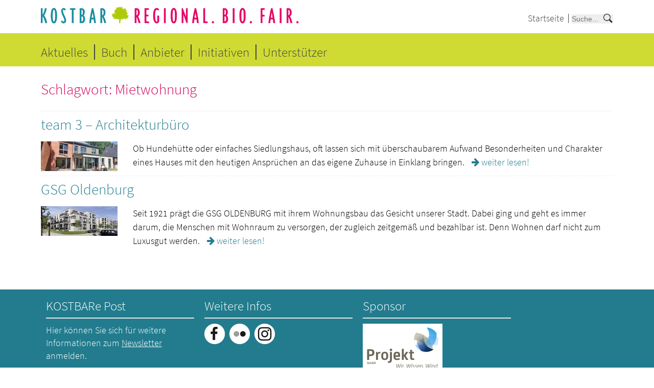

--- FILE ---
content_type: text/css
request_url: https://kostbar-oldenburg.de/wp-content/themes/birdfield/style.css?ver=1658947055
body_size: 47077
content:
@charset "utf-8";
/*
Theme Name: BirdFIELD
Theme URI: http://www.sysbird.jp/birdfield/theme/
Description: BirdFIELD is a responsive web design theme. Feature fullscreen and parallax custom image, and fixed header. The homepage displays with tagged news and the grid posts. You can choose the text color, link color, header background color by theme options.
Author: Sysbird
Author URI: https://profiles.wordpress.org/sysbird/
Version: 1.07
License: GNU General Public License v2 or later
License URI: http://www.gnu.org/licenses/gpl-2.0.html
Tags: green, one-column, responsive-layout, custom-background, custom-colors, custom-header, custom-menu, editor-style, featured-image-header, featured-images, full-width-template, sticky-post, theme-options, threaded-comments, translation-ready
Text Domain: birdfield

This theme, like WordPress, is licensed under the GPL.
*/
html, body, div, span, applet, object, iframe,
h1, h2, h3, h4, h5, h6, p, blockquote, pre,
a, abbr, acronym, address, big, cite, code,
del, dfn, em, img, ins, kbd, q, s, samp,
small, strike, strong, sub, sup, tt, var,
b, u, i, center,
dl, dt, dd, ol, ul, li,
fieldset, form, label, legend,
table, caption, tbody, tfoot, thead, tr, th, td,
article, aside, canvas, details, embed,
figure, figcaption, footer, header, hgroup,
menu, nav, output, ruby, section, summary,
time, mark, audio, video {
  margin: 0;
  padding: 0;
  border: 0;
  font: inherit;
  font-size: 100%;
  vertical-align: baseline; }

html {
  line-height: 1; }

ol, ul {
  list-style: none; }

table {
  border-collapse: collapse;
  border-spacing: 0; }

caption, th, td {
  text-align: left;
  font-weight: 300;
  vertical-align: middle; }

tr:nth-child(even) {
    background-color: #ccc;
}

q, blockquote {
  quotes: none; }
  q:before, q:after, blockquote:before, blockquote:after {
    content: "";
    content: none; }

a img {
  border: none; }

article, aside, details, figcaption, figure, footer, header, hgroup, menu, nav, section, summary {
  display: block; }

b {
  font-weight: 600; }


/*------------------------------
Font Awesome
-----------------------------*/
@font-face {
  font-family: 'FontAwesome';
  src: url("font-awesome/fontawesome-webfont.eot?v=4.1.0");
  src: url("font-awesome/fontawesome-webfont.eot?#iefix&v=4.1.0") format("embedded-opentype"), url("font-awesome/fontawesome-webfont.woff?v=4.1.0") format("woff"), url("font-awesome/fontawesome-webfont.ttf?v=4.1.0") format("truetype"), url("font-awesome/fontawesome-webfont.svg?v=4.1.0#fontawesomeregular") format("svg");
  font-weight: normal;
  font-style: normal; }

@mixin font-awesome($param) {
  content: $param;
  display: inline-block;
  font-family: FontAwesome;
  font-style: normal;
  font-weight: normal;
  line-height: 1;
  padding-right: 0.2em;
  -webkit-font-smoothing: antialiased;
  -moz-osx-font-smoothing: grayscale;}


/* Link
--------------------------------------------- */
a {
  color: #1c4bbe;
  text-decoration: none; }
  a:hover {
    text-decoration: underline; }

/* Structure
--------------------------------------------- */
body {
  margin: 0;
  padding: 0;
  border: 0;
  width: 100%;
  background: #000; }

.container {
  width: 96%;
  margin: 0 auto;
  padding: 0;
  position: relative; }

#header {
  width: 100%;
  z-index: 9999;
  /* IE7 and below */ }

#content {
  width: 100%; }

#footer {
  overflow: hidden;
  clear: both;
  width: 100%;
  margin: 0 auto; }

/* Adjust footer
--------------------------------------------- */
body, html {
  height: 100%; }

.wrapper {
  width: 100%;
  position: relative;
  height: auto !important;
  height: 100%;
  min-height: 100%; }

#content {
  padding-bottom: 16px !important; }

#footer {
  position: relative;
  bottom: 0;
  width: 100%;
  height: 100px; }
.clear{
  clear: both;
}

/* Wrapper
-------------------------------------------------------------- */
.wrapper {
font-family: 'Source Sans Pro', sans-serif;
  font-weight: 300;
  color: #000;
  background: white;
  overflow: hidden; }
  .wrapper * {
    -webkit-box-sizing: border-box;
    -moz-box-sizing: border-box;
    -o-box-sizing: border-box;
    -ms-box-sizing: border-box;
    box-sizing: border-box; }

/* Header
-------------------------------------------------------------- */
#header {
  color: #FFF;
  background: #A0B100;

  position: relative;
  z-index: 4; }
  #header #branding #site-title {
    margin: 0 1em 0 0;
    padding: 0;
    font-size: 2rem;
    font-weight: normal;
    line-height: 1; }
    #header #branding #site-title a {
      display: block;
      padding: 20px 0;
      color: #FFF; }
      #header #branding #site-title a:hover {
        text-decoration: none; }
  #header #branding #site-description {
    display: none;
    margin: 0;
    color: #FFF; }
  #header img {
    max-width: 100%;
    vertical-align: middle;
    margin-bottom: 0.5em; }

.no-title #header #site-title,
.no-title #header #site-description {
  position: absolute !important;
  clip: rect(1px 1px 1px 1px);
  /* IE6, IE7 */
  clip: rect(1px, 1px, 1px, 1px); }

.no-title.no-nav-menu #header {
  position: absolute !important;
  clip: rect(1px 1px 1px 1px);
  /* IE6, IE7 */
  clip: rect(1px, 1px, 1px, 1px); }

.fixed-header.no-title.no-nav-menu #content {
  margin-top: 0; }

/* Menu
-------------------------------------------------------------- */
#menu-wrapper {
  margin-top: -80px; }
  #menu-wrapper .menu #small-menu {
    cursor: pointer;
    display: block;
    height: 80px;
    padding: 20px 0;
    text-align: right;
    font-size: 2rem; }
    #menu-wrapper .menu #small-menu:before {
      content: "\f0c9";
      display: inline-block;
  font-family: 'FontAwesome';
      font-style: normal;
      font-weight: normal;
      line-height: 1;
      padding-right: 0.2em;
      -webkit-font-smoothing: antialiased;
      -moz-osx-font-smoothing: grayscale;
      padding: 20px 0 0 0; }
  #menu-wrapper .menu ul#menu-primary-items {
    margin: 0;
    padding: 0;
    display: none;
    /* visibility will be toggled with jquery */ }
    #menu-wrapper .menu ul#menu-primary-items li {
      list-style: none; }
      #menu-wrapper .menu ul#menu-primary-items li a {
        padding: 0.8em;
        display: block;
        color: #FFF;
        text-decoration: none;
        line-height: 1.2;
        border-top: dotted 1px #FFF;
        *white-space: nowrap;
        /* IE7 and below */ }
      #menu-wrapper .menu ul#menu-primary-items li ul {
        padding-left: 0.8em; }
  #menu-wrapper .menu .current-menu-item > a,
  #menu-wrapper .menu .current-menu-ancestor > a {
    font-weight: 600; }

.no-nav-menu #menu-wrapper,
.no-title #menu-wrapper {
  margin-top: 0; }

/* Posts
--------------------------------------------- */
#content .container {
  padding-bottom: 3.2em; }
#content .content-header {
  margin: 1.6em 0; }
  #content .content-header .content-title {
    color: #D50058;
    margin: 0; }
#content .hentry {
  width: 100%;
  word-wrap: break-word;
  overflow: hidden;
  *zoom: 1; }
  #content .hentry .entry-eyecatch {
    margin: 0; }
    #content .hentry .entry-eyecatch img {
      width: 100%; 
	margin-top:20px;
	border-radius: none !important;}
  #content .hentry .entry-header {
    margin: 1.6em 0;
    line-height: 1.4;
    position: relative; }
    #content .hentry .entry-header .entry-title {
      color: #D50058;
      font-size: 2.4rem;
      font-weight: 300;
      margin: 0 0 0.2em 0;
      line-height: 1.2;
      padding: 0;
      border: none; }
      #content .hentry .entry-header .entry-title a {
        color: #000; }
    #content .hentry .entry-header .postdate,
    #content .hentry .entry-header .author {
      color: #999;
      font-size: 0.9rem; }
      #content .hentry .entry-header .postdate:before,
      #content .hentry .entry-header .author:before {
        content: "\f133";
        display: inline-block;
  font-family: 'FontAwesome';
        font-style: normal;
        font-weight: normal;
        line-height: 1;
        padding-right: 0.2em;
        -webkit-font-smoothing: antialiased;
        -moz-osx-font-smoothing: grayscale; }
      #content .hentry .entry-header .postdate a,
      #content .hentry .entry-header .author a {
        color: #999; }
    #content .hentry .entry-header .author:before {
      content: "\f007";
      display: inline-block;
  font-family: 'FontAwesome';
      font-style: normal;
      font-weight: normal;
      line-height: 1;
      padding-right: 0.2em;
      -webkit-font-smoothing: antialiased;
      -moz-osx-font-smoothing: grayscale; }
    #content .hentry .entry-header .comment:before {
      content: "\f075";
      display: inline-block;
  font-family: 'FontAwesome';
      font-style: normal;
      font-weight: normal;
      line-height: 1;
      padding-right: 0.2em;
      -webkit-font-smoothing: antialiased;
      -moz-osx-font-smoothing: grayscale; }
    #content .hentry .entry-header .parent-post-link a {
      color: #999; }
      #content .hentry .entry-header .parent-post-link a:before {
        content: "\f03e";
        display: inline-block;
  font-family: 'FontAwesome';
        font-style: normal;
        font-weight: normal;
        line-height: 1;
        padding-right: 0.2em;
        -webkit-font-smoothing: antialiased;
        -moz-osx-font-smoothing: grayscale; }
  #content .hentry .entry-meta {
    font-size: 0.9rem;
    padding: 1.6em 0;
    color: #999; }
    #content .hentry .entry-meta .category,
    #content .hentry .entry-meta .tag {
      margin-bottom: 0.4em;
      overflow: hidden;
      *zoom: 1; }
      #content .hentry .entry-meta .category span,
      #content .hentry .entry-meta .tag span {
        width: 7em;
        padding: 2px 0;
        display: block;
        float: left; }
        #content .hentry .entry-meta .category span:before,
        #content .hentry .entry-meta .tag span:before {
          content: "\f07b";
          display: inline-block;
  font-family: 'FontAwesome';
          font-style: normal;
          font-weight: normal;
          line-height: 1;
          padding-right: 0.2em;
          -webkit-font-smoothing: antialiased;
          -moz-osx-font-smoothing: grayscale;
          font-weight: bold; }
      #content .hentry .entry-meta .category a,
      #content .hentry .entry-meta .tag a {
        background: #FFF;
        border: solid 1px #e6e6e6;
        padding: 2px 5px;
        color: #999;
        border-radius: 4px;
        margin-bottom: 4px;
        display: inline-block; }
        #content .hentry .entry-meta .category a:hover,
        #content .hentry .entry-meta .tag a:hover {
          background: whitesmoke;
          text-decoration: none; }
    #content .hentry .entry-meta .tag span:before {
      content: "\f02c";
      display: inline-block;
  font-family: 'FontAwesome';
      font-style: normal;
      font-weight: normal;
      line-height: 1;
      padding-right: 0.2em;
      -webkit-font-smoothing: antialiased;
      -moz-osx-font-smoothing: grayscale; }
  #content .hentry .page-links {
    clear: both;
    margin: 1.6em 0;
    color: #1c4bbe; }
    #content .hentry .page-links span {
      background: #1c4bbe;
      color: #FFF;
      padding: 0.2em 0.4em;
      text-decoration: none;
      border-radius: 2px;
      font-weight: 300;
      text-align: center;
      border: solid 1px #1c4bbe;
      display: inline-block;
      line-height: 1; }
    #content .hentry .page-links a span {
      color: #999;
      border: solid 1px #e6e6e6;
      background: #FFF;
      border-radius: 2px; }
      #content .hentry .page-links a span:hover {
        background: whitesmoke; }
  #content .hentry .more-link {
    color: #1c4bbe;
    padding-left: 0.8em;
    border-radius: 2px; }
    #content .hentry .more-link:before {
      content: "\f061";
      display: inline-block;
  font-family: 'FontAwesome';
      font-style: normal;
      font-weight: normal;
      line-height: 1;
      padding-right: 0.2em;
      -webkit-font-smoothing: antialiased;
      -moz-osx-font-smoothing: grayscale; }
  #content .hentry.tag-news .entry-header .postdate:before {
    content: "\f06c";
    display: inline-block;
  font-family: 'FontAwesome';
    font-style: normal;
    font-weight: normal;
    line-height: 1;
    padding-right: 0.2em;
    -webkit-font-smoothing: antialiased;
    -moz-osx-font-smoothing: grayscale; }
#content h1, #content h2, #content h3, #content h4, #content h5, #content h6 {
  margin: 0.7em 0;
  line-height: 1.2;
  font-weight: normal;
  color: #D50058; }
  #content h1 a, #content h2 a, #content h3 a, #content h4 a, #content h5 a, #content h6 a {
    color: #D50058; }
#content h1 {
  font-size: 2.4rem; }
#content h2 {
  font-size: 1.4rem;
  font-weight: 300;
 }
#content h3 {
  font-size: 1.2rem; }
#content h4 {
  font-size: 1.6rem; }
#content h5 {
  font-size: 1.4rem; }
#content h6 {
  font-size: 1.2rem; }
#content h2 {
  border-bottom: dashed 1px #e6e6e6;
  padding-bottom: 0.4em; }
#content h3 {
  border-left: solid 7px #e6e6e6;
  padding-left: 10px; }
#content p {
  line-height: 1.5;
  margin: 0 0 1.6em; 
	color:#000;}
#content blockquote {
  margin-left: 1em;
  padding-left: 1em;
  border-left: 10px solid #e6e6e6; }
  #content blockquote small {
    display: block;
    line-height: 20px;
    color: #999; }
  #content blockquote small:before {
    content: '\2014 \00A0'; }
  #content blockquote cite:before {
    content: "-"; }
  #content blockquote cite {
    color: #999;
    display: block; }
#content table {
  max-width: 100%;
  width: 100%;
  border-collapse: collapse;
  border-spacing: 0;
  margin-bottom: 1.6em; }
  #content table th,
  #content table td {
    border-bottom: 1px solid #e6e6e6;
    line-height: 1.5;
    padding: 0.8em;
    text-align: left;
    vertical-align: top; }
  #content table th {
    border-bottom: 2px solid #e6e6e6;
    font-weight: 600; }
#content pre {
  border: dashed 1px #CCC;
  padding: 0.8em;
  background: #EEE;
  margin-bottom: 1.6em;
  line-height: 1.4; }
#content code {
  background: #EEE; }
#content code, #content kbd, #content pre, #content samp {
  font-family: monospace,serif; }
#content hr {
  background-color: #e6e6e6;
  border: 0 none;
  height: 1px;
  margin-bottom: 1.6m; }
#content sup, #content sub {
  font-size: 80%;
  height: 0;
  line-height: 0;
  position: relative;
  vertical-align: baseline; }
#content sub {
  top: 0.5ex; }
#content sup {
  bottom: 1ex; }
#content em {
  font-style: italic; }
#content strong {
  font-weight: 600; }
#content abbr, #content acronym {
  border-bottom: 1px dotted #666;
  cursor: help; }
#content ul,
#content ol {
  margin: 0 0 1.6em 1em;
  padding: 0 0 0 1em;
  line-height: 1.4; }
  #content ul li,
  #content ol li {
    padding: 0.2em 0; }
  #content ul ul,
  #content ul ol,
  #content ol ul,
  #content ol ol {
    margin-bottom: 0; }
#content ul {
  list-style: disc; }
  #content ul ul {
    list-style: circle; }
    #content ul ul ul {
      list-style: square; }
#content ol {
  list-style: decimal; }
  #content ol ol {
    list-style: upper-alpha; }
    #content ol ol ol {
      list-style: lower-roman; }
      #content ol ol ol ol {
        list-style: lower-alpha; }
#content dl {
  margin: 0 0 1em 0;
  line-height: 1.6; }
  #content dl dt {
    font-weight: 600; }
  #content dl dd {
    margin: 0 1.5em 1.6em;
    padding: 0; }
#content del {
  color: #C00; }
#content ins {
  background: #ffc;
  text-decoration: none; }

/* Images
-------------------------------------------------------------- */
#content .hentry img,
.widget img {
  max-width: 100%;
  height: auto; 
  margin-right:20px;
}

img[class*="align"],
img[class*="wp-image-"] {
  height: auto; }

.aligncenter {
  margin-left: auto;
  margin-right: auto;
  display: block; }

.alignleft {
  float: left;
  margin-right: 0.75em; }

.alignright {
  float: right;
  margin-left: 0.75em; }

img.alignleft,
img.alignright,
img.aligncenter {
  margin-bottom: 0.75em; }

a:hover img {
  filter: progid:DXImageTransform.Microsoft.Alpha(Opacity=90);
  opacity: 0.9; }

#content .hentry .wp-caption,
#content .hentry .gallery-caption {
  font-size: 0.9em;
  line-height: 1.4;
  color: #999;
  max-width: 100%;
  text-align: center; }
#content .hentry .wp-caption {
  padding: 5px;
  background: #fff;
  max-width: 100%; }
  #content .hentry .wp-caption p {
    font-style: italic;
    text-align: left;
    margin: 5px 0 0.9em 0;
    line-height: 1.5; }
#content .hentry .gallery-caption {
  margin: 5px 0 0 0; }
#content .hentry .gallery {
  margin: 0 auto;
  clear: both; }
  #content .hentry .gallery .gallery-item {
    float: left;
    padding: 0 5px;
    margin-bottom: 10px;
    text-align: center;
    width: 33%; }
    #content .hentry .gallery .gallery-item a {
      display: block; }
    #content .hentry .gallery .gallery-item img {
      vertical-align: middle; }
  #content .hentry .gallery.gallery-columns-2 .gallery-item {
    max-width: 50%; }
  #content .hentry .gallery.gallery-columns-3 .gallery-item {
    max-width: 33.33%; }
  #content .hentry .gallery.gallery-columns-4 .gallery-item {
    max-width: 25%; }
  #content .hentry .gallery.gallery-columns-5 .gallery-item {
    max-width: 20%; }
  #content .hentry .gallery.gallery-columns-6 .gallery-item {
    max-width: 16.66%; }
  #content .hentry .gallery.gallery-columns-7 .gallery-item {
    max-width: 14.28%; }
  #content .hentry .gallery.gallery-columns-8 .gallery-item {
    max-width: 12.5%; }
  #content .hentry .gallery.gallery-columns-9 .gallery-item {
    max-width: 11.11%; }

/*  Make sure videos and embeds fit their containers
-------------------------------------------------------------- */
embed,
iframe,
object,
video {
  max-width: 100%; }

.entry-content .twitter-tweet-rendered {
  max-width: 100% !important;
  /* Override the Twitter embed fixed width */ }

/* Comments
-------------------------------------------------------------- */
#content #comments {
  margin: 1.6em 0;
  display: block; }
  #content #comments #reply-title {
    font-size: 110%;
    font-weight: 600;
    margin: 1em 0; }
  #content #comments .navigation {
    position: relative;
    height: 1em;
    padding-bottom: 10px;
    margin-bottom: 1em; }
    #content #comments .navigation .nav-previous a {
      position: absolute;
      top: 0;
      right: 0;
      padding-left: 1em; }
    #content #comments .navigation .nav-next a {
      position: absolute;
      top: 0;
      left: 0;
      padding-right: 1em; }
  #content #comments ol.commentlist {
    list-style: none;
    margin: 0;
    padding-left: 0; }
    #content #comments ol.commentlist li.pingback,
    #content #comments ol.commentlist li.comment {
      clear: both;
      margin-bottom: 1em;
      padding: 0;
      position: relative;
      list-style: none;
      overflow: hidden;
      *zoom: 1; }
    #content #comments ol.commentlist ul {
      margin-left: 40px; }
  #content #comments li {
    border-bottom: dashed 1px #e6e6e6; }
    #content #comments li li {
      border: none; }
    #content #comments li .comment_meta {
      line-height: 1;
      margin-bottom: 0.8em; }
      #content #comments li .comment_meta .author {
        display: block;
        margin-bottom: 0.4em;
        font-weight: 600; }
      #content #comments li .comment_meta .time {
        font-size: 90%;
        color: #999; }
      #content #comments li .comment_meta img {
        border: none;
        margin: 0 10px 0 0;
        float: left; }
    #content #comments li .comment_text {
      clear: both;
      margin: 0 0 0.8em 50px; }
      #content #comments li .comment_text p {
        line-height: 1.4; }
    #content #comments li em {
      font-size: 90%;
      padding: 5px 0 5px 50px;
      color: #FC6767;
      display: block; }
    #content #comments li a.comment-reply-link:before {
      content: "\f112";
      display: inline-block;
  font-family: 'FontAwesome';
      font-style: normal;
      font-weight: normal;
      line-height: 1;
      padding-right: 0.2em;
      -webkit-font-smoothing: antialiased;
      -moz-osx-font-smoothing: grayscale;
      padding-left: 0.2em; }
    #content #comments li.bypostauthor .comment_meta .author {
      color: #D50058; }
    #content #comments li .postdate {
      color: #999; }
      #content #comments li .postdate:before {
        content: "\f017";
        display: inline-block;
  font-family: 'FontAwesome';
        font-style: normal;
        font-weight: normal;
        line-height: 1;
        padding-right: 0.2em;
        -webkit-font-smoothing: antialiased;
        -moz-osx-font-smoothing: grayscale; }
  #content #comments .nopassword {
    color: #999; }


/* Partner
-------------------------------------------------------------- */

#uwpqsf_id {
	border:0;
}

.uform_title {
	text-align: left;
}

.uwpqsf_submit {
	text-align: left;
}

input#uwpqsf_id_key{
	margin:0;
	width:50%;

}

.uwpqsf_class {
	width: 300px !important;
	float: left !important;
	clear:none !important;
}


/* Forms
-------------------------------------------------------------- */
#content #comments #commentform {
  border: solid 1px #e6e6e6;
  padding: 10px 15px 0 15px;
  margin: 15px 0;
  max-width: 650px;
  background: #FFF;
  border-radius: 4px; }
  #content #comments #commentform label {
    padding: 0 0 0.8em 0;
    display: block; }
  #content #comments #commentform em {
    font-size: 85%;
    display: block;
    padding: 5px 0; }
  #content #comments #commentform label input {
    width: 100%;
    max-width: 300px;
    padding: 5px;
    background: #FFF;
    border: solid 1px #e6e6e6; }
  #content #comments #commentform textarea {
    width: 100%;
    height: 100px;
    padding: 5px;
    background: #FFF;
    border: solid 1px #e6e6e6; }
  #content #comments #commentform input#submit {
    padding: 5px 10px; }
  #content #comments #commentform .form-allowed-tags {
    font-size: 90%; }
  #content #comments #commentform .form-allowed-tags code {
    display: block; }

form input,
form select,
form textarea {
  max-width: 100%; }


.contactform2 .wdform_page{
	font-family: 'Source Sans Pro', sans-serif !important;
}

.contactform2 .wdform-page-and-images {
	padding:0 !important;
}

.contactform2 .button-submit{
	margin:0px !important;
	padding:5px !important;
	background: #D50058 !important;
	font-family: 'Source Sans Pro', sans-serif !important;
	font-size: 15px !important;
	line-height: 15px !important;
}

.button-kaufen {
    background: #d50058 !important;
    font-family: "Source Sans Pro",sans-serif !important;
    font-size: 15px !important;
    color: #fff;
    line-height: 15px !important;
    margin:0px !important;
    padding: 15px !important;
    border: 0 !important;
}

.contactform2 .wdform_column{
	border-spacing:0 !important;
}

.contactform10 .wdform-page-and-images {
	margin:0 !important;
	padding:0 !important;
}

.contactform10 .wdform_page{
	font-family: 'Source Sans Pro', sans-serif !important;

}

.contactform10 .button-submit{
	margin:0 !important;
	padding:5px !important;
	background: #D50058 !important;
	font-family: 'Source Sans Pro', sans-serif !important;
	font-size: 15px !important;
	line-height: 15px !important;
}

.contactform10 .wdform_map{
	border: 0 !important;
}

.contactform10 .wdform_column{
	border-spacing:0 !important;
}


/* Termine
--------------------------------------------- */

.modulewidget-upcoming_events-2-title {
	border:0 !important;
	border-radius:0 !important;
	background: none !important;
}

#event_textwidget-upcoming_events-2-title {
	color:#fff !important;
}

#event_datewidget-upcoming_events-2-title {
	color:#fff !important;
}

#titlewidget-upcoming_events-2-title:link, #see_morewidget-upcoming_events-2-title {
	color:#fff !important;
}

.textwidget a img{
	margin-right:5px;
}


/* Footer
--------------------------------------------- */
#footer {
  background: #2B2E7E;
  color: #FFF; }
  #footer a {
    color: #FFF; }
  #footer .site-title {
    padding: 0.8em 0;

    line-height: 1.4; }
    #footer .site-title .generator:after {
      content: "\f19a";
      display: inline-block;
  font-family: 'FontAwesome';
      font-style: normal;
      font-weight: normal;
      line-height: 1;
      padding-right: 0.2em;
      -webkit-font-smoothing: antialiased;
      -moz-osx-font-smoothing: grayscale;
      padding-left: 0.2em; }
    #footer .site-title strong {
      font-size: 1.2em;
      font-weight: 600; }
  #footer #back-top {
    position: fixed;
    bottom: -80px;
    left: 36%;
    z-index: 3; }
    #footer #back-top a {
      background: none repeat scroll 0 0 #EEEEEE;
      border-radius: 100px;
      display: block;
      height: 120px;
      opacity: 0.7;
      text-align: center;
      text-decoration: none;
      width: 100px; }
      #footer #back-top a span {
        text-indent: -119988px;
        overflow: hidden;
        text-align: left; }
      #footer #back-top a:hover {
        text-decoration: none;
        filter: progid:DXImageTransform.Microsoft.Alpha(Opacity=80);
        opacity: 0.8; }
      #footer #back-top a:before {
        content: "\f062";
        display: inline-block;
  font-family: 'FontAwesome';
        font-style: normal;
        font-weight: normal;
        line-height: 1;
        padding-right: 0.2em;
        -webkit-font-smoothing: antialiased;
        -moz-osx-font-smoothing: grayscale;
        font-size: 50px;
        display: block;
        text-align: center;
        padding: 0;
        color: #999; }

hr { 
  background-color: #e6e6e6;
  border: 0 none;
  height: 1px;
  margin-bottom: 1.6m; }

/* Widget
--------------------------------------------- */
#widget-area {
  background: #227C8E;
  padding: 0;
  overflow: hidden;
  *zoom: 1; }
  #widget-area .widget {
    color: #FFF;
    margin: 20px 0;
    width: 100%; }
    #widget-area .widget a {
      text-decoration: none; }
      #widget-area .widget a:hover {
        text-decoration: underline; }
    #widget-area .widget .widget_image img {
      height: auto;
      max-width: 100%; }
    #widget-area .widget h3 {
      font-size: 1.4rem;
      font-weight: normal;
      margin: 0 0 0.4em 0;
      padding: 0 0 0.4em 0;
      border-bottom: solid 2px #e6e6e6;
      font-size: 1.4rem; }
    #widget-area .widget ul {
      list-style: none;
      padding: 0;
      margin-left: 0;
      overflow: hidden; }
      #widget-area .widget ul li {
        margin-top: -1px;
        border-top: dotted 1px #FFF;
        padding: 0.3em 0 0.3em 0.6em;
        text-indent: -0.3em; }
        #widget-area .widget ul li:before {
          content: "\f0da";
          display: inline-block;
  font-family: 'FontAwesome';
          font-style: normal;
          font-weight: normal;
          line-height: 1;
          padding-right: 0.2em;
          -webkit-font-smoothing: antialiased;
          -moz-osx-font-smoothing: grayscale; }
        #widget-area .widget ul li ul {
          padding: 0.5em 0 0 0.5em; }
    #widget-area .widget table {
      width: 100%;
      margin-bottom: 0;
      padding-bottom: 0; }
    #widget-area .widget .textwidget {
      line-height: 1.4; }
      #widget-area .widget .textwidget a {
        text-decoration: underline; }
    #widget-area .widget #wp-calendar {
      /* Calendar Widget */
      border-collapse: collapse;
      border-spacing: 0; }
      #widget-area .widget #wp-calendar caption {
        font-size: 1.2em;
        font-weight: 600; }
      #widget-area .widget #wp-calendar tbody th,
      #widget-area .widget #wp-calendar tbody td {
        text-align: center;
        border-top: 1px solid #e6e6e6;
        padding: 8px; }
        #widget-area .widget #wp-calendar tbody th a,
        #widget-area .widget #wp-calendar tbody td a {
          font-weight: 600;
          display: block;
          padding: 2px 0;
          margin: 0 auto;
          background: #FFF;
          color: #227C8E;
          border-radius: 2px; }
      #widget-area .widget #wp-calendar thead th {
        padding: 8px;
        text-align: center; }
      #widget-area .widget #wp-calendar tfoot {
        border-top: 1px solid #e6e6e6; }
        #widget-area .widget #wp-calendar tfoot a {
          font-size: 1.2em; }
        #widget-area .widget #wp-calendar tfoot #next {
          text-align: right; }
        #widget-area .widget #wp-calendar tfoot td {
          padding: 8px 0; }


/* Suchfunktion Anbieter
--------------------------------------------- */

#cCategories{
	float:left;
	width:100%;
}

#cTags, #cSearch{
	float:right;
	width: 100%
}

#cSearch input{
	width:80%;
	background-color: #227c8e;
	color:#fff;
	border: none;
	padding: 8px;
	font-size: 14px;
}

#cSearch button{
	background-color: #227c8e;
	color:#fff;
	border: none;
	border-radius:0;
	padding: 7px;
	font-size: 14px;
}

#cTags {
	margin-top:20px;
	margin-bottom:30px;
}

.suchfehler{
	clear:both;
	font-size: 16px;
	margin-top: 820px !important;
}


.archive #content ul.list, .search #content ul.list {
	clear: both;
}


ul.list li img{
	float: left !important;

}

ul.list li a entry-content{
	float: right !important;
}

ul.list li .category {
	float: right;
}

ul.list li .category a{
	color: #999;
	font-size: 12px;
	float: left;
	margin-right: 10px;
}

ul.list li .category a:hover{
	text-decoration: underline !important;
}

ul.list li .entry-content p{
	margin: 10px 10px 0 0 !important;	
	font-size: 18px;
}

.nav-back{
	float:left;
	padding:4px;
}


/* Searcform
--------------------------------------------- */
#searchform {
  width: 100%;
  height: 30px;
  position: relative; }
  #searchform label {
    display: block;
    font-size: 0;
    overflow: hidden;
    text-indent: -9999px; }
  #searchform #s {
    width: 80%;
    padding: 5px 10px 5px 5px;
    height: 30px;
    line-height: 1;
    border-radius: 4px 0 0 4px;
    border: none; }
  #searchform #searchsubmit {
    position: absolute;
    top: 0;
    right: 1px;
    border: 0 none;
    cursor: pointer;
    width: 20%;
    height: 30px;
    border-radius: 0 4px 4px 0;
    margin: 0;
    background: #CCC;
    color: #FFF;
    -webkit-appearance: button;
    content: "\f005";
    display: inline-block;
  font-family: 'FontAwesome';
    font-style: normal;
    font-weight: normal;
    line-height: 1;
    padding-right: 0.2em;
    -webkit-font-smoothing: antialiased;
    -moz-osx-font-smoothing: grayscale;
    font-size: 1.2em; }

/* Home
--------------------------------------------- */
#wall,
.blog #wall {
  width: 100%;
  background: #FFF;
  overflow: hidden;
  position: relative;
  z-index: 1; }
 #wall .headerimage,
  .blog #wall .headerimage {
    width: 100%;
    overflow: hidden; }
#wall .headerimage img,
    .blog #wall .headerimage img {
      width: 100%;
      vertical-align: middle; }
#wall .widget,
  .blog #wall .widget {
    position: absolute;
    top: 0;
    left: 0;
    padding: 0 10px;
    height: 100%;
    background-color: rgba(255, 255, 255, 0.6); }
#wall .widget h3,
    .blog #wall .widget h3 {
      padding: 0.2em 0;
      margin: 0;
      border: none;
      line-height: 1; }
 #wall .widget .textwidget,
#wall .widget .textwidget p,
    .blog #wall .widget .textwidget,
    .blog #wall .widget .textwidget p {
      line-height: 1.2; }
#content,
.blog #content {
  background: none; }
#content h2,
  .blog #content h2 {
    border: none;
    margin: 0;
    padding: 0 0 1em 0; }
#content h2 a,
    .blog #content h2 a {
      display: block; }
#content #news,
  .blog #content #news {
    background: white;
    z-index: 2;
    position: relative;
    padding-top: 2em; }
 #content #news .container,
    .blog #content #news .container {
      padding-bottom: 0; }
#content #news ul.article,
    .blog #content #news ul.article {
      list-style: none;
      margin: 0;
      padding: 0; }
#content #news ul.article li,
      .blog #content #news ul.article li {
        border: none;
        background: none;
        margin: 0;
        padding: 0;
        border-top: dotted 1px #e6e6e6; }
#content #news ul.article li a,
        .blog #content #news ul.article li a {
          padding: 0.5em 0;
          display: block; }
#content #news ul.article li .entry-header,
        .blog #content #news ul.article li .entry-header {
          margin: 0;
          overflow: hidden;
          *zoom: 1; }
#content #news ul.article li .entry-header .entry-title,
          .blog #content #news ul.article li .entry-header .entry-title {
            font-size: 1.2rem;
            color: #1c4bbe;
            padding-top: 0.8em;
            margin: 0; }
#content #news ul.article li .entry-header .postdate,
          .blog #content #news ul.article li .entry-header .postdate {
            display: block; }
#content #blog,
  .blog #content #blog {
    background: white;
    position: relative;
    padding-top: 2em;
    z-index: 2; }
#content #blog ul.article,
    .blog #content #blog ul.article {
      list-style: none;
      margin: 0 0 1.6em 0;
      padding: 0; }
#content #blog ul.article .hentry,
      .blog #content #blog ul.article .hentry {
        border: solid 1px #e6e6e6;
        border-radius: 4px;
        margin-bottom: 10px;
        padding: 0;
        background: #FFF; }
#content #blog ul.article .hentry .entry-eyecatch img,
        .blog #content #blog ul.article .hentry .entry-eyecatch img {
          width: 100%;
          vertical-align: text-bottom; }
#content #blog ul.article .hentry .entry-header,
        .blog #content #blog ul.article .hentry .entry-header {
          padding: 20px;
          margin: 0;
          position: relative; }
#content #blog ul.article .hentry .entry-header .entry-title,
          .blog #content #blog ul.article .hentry .entry-header .entry-title {
            font-size: 1.6rem;
            color: #000; }
#content #blog ul.article .hentry a,
        .blog #content #blog ul.article .hentry a {
          display: block;
          height: 100%; }
#content #blog ul.article .hentry a:hover,
          .blog #content #blog ul.article .hentry a:hover {
            text-decoration: none;
            background: whitesmoke; }
#content #blog ul.article .hentry.sticky,
        .blog #content #blog ul.article .hentry.sticky {
          position: relative; }
#content #blog ul.article .hentry.sticky i,
          .blog #content #blog ul.article .hentry.sticky i {
            display: inline;
            font-size: 12px;
            color: #fff; }
#content #blog ul.article .hentry.sticky i span,
            .blog #content #blog ul.article .hentry.sticky i span {
              position: absolute;
              display: inline-block;
              text-align: center;
              text-transform: uppercase;
              top: 0;
              right: -44px;
              background: #D50058;
              width: 100px;
              height: 20px;
              padding: 3px;
              -webkit-transform: rotate(45deg);
              -moz-transform: rotate(45deg);
              -o-transform: rotate(45deg);
              -ms-transform: rotate(45deg); }
              #content #blog ul.article .hentry.sticky i span:before,
              .blog #content #blog ul.article .hentry.sticky i span:before {
                content: "\f005";
                display: inline-block;
  font-family: 'FontAwesome';
                font-style: normal;
                font-weight: normal;
                line-height: 1;
                padding-right: 0.2em;
                -webkit-font-smoothing: antialiased;
                -moz-osx-font-smoothing: grayscale;
                color: #FFF; }

/* Archive
-------------------------------------------------------------------- */
.archive #content ul.list,
.search #content ul.list {
  list-style: none;
  margin: 0;
  padding: 0; }
  .archive #content ul.list li,
  .search #content ul.list li {
    border: none;
    background: none;
    margin: 0;
    padding: 0;
    border-top: dotted 1px #e6e6e6;
    overflow: hidden;
    *zoom: 1; }
    .archive #content ul.list li a,
    .search #content ul.list li a {
      padding: 0.5em 0;
      display: block;
      overflow: hidden;
      *zoom: 1; }
      .archive #content ul.list li a:hover,
      .search #content ul.list li a:hover {
        text-decoration: none; }
        .archive #content ul.list li a:hover .entry-header .entry-title,
        .archive #content ul.list li a:hover .more-link,
        .search #content ul.list li a:hover .entry-header .entry-title,
        .search #content ul.list li a:hover .more-link {
          text-decoration: underline; }
      .archive #content ul.list li a .entry-content,
      .search #content ul.list li a .entry-content {
        color: #000;
        font-size: 0.96em; }
    .archive #content ul.list li .entry-header,
    .search #content ul.list li .entry-header {
      margin: 0;
      overflow: hidden;
      *zoom: 1; }
      .archive #content ul.list li .entry-header .entry-title,
      .search #content ul.list li .entry-header .entry-title {
        font-size: 1.6rem;
        color: #1c4bbe; }

/* Single
-------------------------------------------------------------------- */
.single #content #nav-below .nav-next,
.single #content #nav-below .nav-previous {
  display: block;
  width: 100%;
  padding: 5px 0; }
.single #content #nav-below .nav-previous {
  text-align: right; }
  .single #content #nav-below .nav-previous a:after {
    content: "\f061";
    display: inline-block;
  font-family: 'FontAwesome';
    font-style: normal;
    font-weight: normal;
    line-height: 1;
    padding-right: 0.2em;
    -webkit-font-smoothing: antialiased;
    -moz-osx-font-smoothing: grayscale;
    padding-left: 0.2em; }
.single #content #nav-below .nav-next a:before {
  content: "\f060";
  display: inline-block;
  font-family: 'FontAwesome';
  font-style: normal;
  font-weight: normal;
  line-height: 1;
  padding-right: 0.2em;
  -webkit-font-smoothing: antialiased;
  -moz-osx-font-smoothing: grayscale; }

/* Attachment
-------------------------------------------------------------------- */
.attachment #content .hentry .entry-attachment {
  text-align: center;
  margin-bottom: 1.6em; }
  .attachment #content .hentry .entry-attachment .wp-caption {
    background: none; }

/* Pagenation
-------------------------------------------------------------------- */
#content .tablenav {
  float: left;
  margin-left:5px;
  color: #1c4bbe;
  overflow: hidden;
  *zoom: 1; }
  #content .tablenav a.page-numbers,
  #content .tablenav .current {
    display: inline-block;
    background: #FFF;
    color: #999;
    border: solid 1px #999;
    text-decoration: none;
    text-align: center;
    padding: 0.2em 0.4em;
    border-radius: 2px;
    margin-right: 0.1em; }
    #content .tablenav a.page-numbers.prev, #content .tablenav a.page-numbers.next,
    #content .tablenav .current.prev,
    #content .tablenav .current.next {
      background: none;
      color: #1c4bbe;
      border: none; }
  #content .tablenav a.page-numbers:hover {
    background: whitesmoke; }
    #content .tablenav a.page-numbers:hover.prev, #content .tablenav a.page-numbers:hover.next {
      background: none;
      text-decoration: underline; }
  #content .tablenav .current {
    color: #FFF;
    background: #1c4bbe;
    border: solid 1px #1c4bbe; }

/* Media queries for responsive design
--------------------------------------------- */
/* --- iPad Landscape --- */
@media screen and (min-width: 660px) {

#cTags, #cSearch{
	width:80%;
}

#cCategories {
	width:20%;
}

.suchfehler{
	margin-top: 350px !important;
}


  #footer { height: auto; }
  #wall,
  .blog #wall {
    min-height: 420px; }
    #wall .headerimage,
    .blog #wall .headerimage {
      position: absolute;
      top: 0;
      z-index: -1; }
    #wall .widget,
    .blog #wall .widget {
      position: relative;
      background-color: rgba(255, 255, 255, 0.6);
      width: 380px;
      height: 380px;
      border-radius: 380px;
      padding: 50px;
      text-align: center;
      margin: 20px auto 0; }
      #wall .widget h3,
      .blog #wall .widget h3 {
        line-height: 1.2; }
      #wall .widget .textwidget,
      #wall .widget .textwidget p,
      .blog #wall .widget .textwidget,
      .blog #wall .widget .textwidget p {
        line-height: 1.4; }

  .fixed-header #header {
    position: fixed;
    top: 0; }
  .fixed-header #content {
    margin-top: 80px; }

  #footer #back-top {
    left: 46%; }

  .archive #content ul.list li .attachment-thumbnail,
  .search #content ul.list li .attachment-thumbnail {
    margin: 10px 30px 0 0 ;
    float: left; }

  .single #content #nav-below {
    overflow: hidden;
    *zoom: 1; }
    .single #content #nav-below .nav-next,
    .single #content #nav-below .nav-previous {
      width: 40%; }
    .single #content #nav-below .nav-next {
      float: left; }
    .single #content #nav-below .nav-previous {
      float: right; }
    /* CUSTOMER SINGLE PAGE */
    article.customers .customer-content {
	width: 70%;
	float: left;}
    article.customers .customer-sidebar {
	width: 30%;
	float: right;
	margin-top:15px;
	padding-left: 5%;
	}

}
/* --- PCs --- */
@media screen and (min-width: 1120px) {
  .container {
    width: 1120px; }

  #header #branding {
    padding-top: 20px;
    float: left; }
    #header #branding #site-title a {
      display: inline; }
    #header #branding #site-description {
      display: block;
      padding: 5px 0; }

  #menu-wrapper {
    margin-top: 0;
    *zoom: 1; }
    #menu-wrapper:after {
      clear: both;
      content: "";
      display: block; }
    #menu-wrapper .menu #small-menu {
      display: none;
      /* hide small menu initially */ }
    #menu-wrapper .menu ul#menu-primary-items {
      /* ensure .menu is visible on desktop version */
      display: block !important;
      text-align: right; }
      #menu-wrapper .menu ul#menu-primary-items li {
        display: inline-block;
        position: relative; }
        #menu-wrapper .menu ul#menu-primary-items li:hover > ul {
          display: block;
          /* show dropdown on hover */ }
        #menu-wrapper .menu ul#menu-primary-items li a {
          border-top: none;
          padding: 0.8em; }
          #menu-wrapper .menu ul#menu-primary-items li a:hover {
            background: #FFF;
            color: #D50058; }
        #menu-wrapper .menu ul#menu-primary-items li.menu-item-has-children > a:after {
          content: "\f0d7";
          display: inline-block;
  font-family: 'FontAwesome';
          font-style: normal;
          font-weight: normal;
          line-height: 1;
          padding-right: 0.2em;
          -webkit-font-smoothing: antialiased;
          -moz-osx-font-smoothing: grayscale;
          padding-left: 5px; }
        #menu-wrapper .menu ul#menu-primary-items li ul {
          margin: 0;
          padding: 0;
          display: none;
          /* hide dropdown */
          width: 200px;
          position: absolute;
          top: 80px;
          left: 0;
          text-align: left;
          z-index: 9999; }
          #menu-wrapper .menu ul#menu-primary-items li ul li {
            display: block;
            margin: 0;
            padding: 0; }
            #menu-wrapper .menu ul#menu-primary-items li ul li.menu-item-has-children > a:after {
              content: "\f0da";
              display: inline-block;
  font-family: 'FontAwesome';
              font-style: normal;
              font-weight: normal;
              line-height: 1;
              padding-right: 0.2em;
              -webkit-font-smoothing: antialiased;
              -moz-osx-font-smoothing: grayscale;
              padding-left: 5px; }
            #menu-wrapper .menu ul#menu-primary-items li ul li a {
              padding: 0.8em;
              background-color: #D50058;
              border-right: dotted 1px #FFF;
              border-left: dotted 1px #FFF;
              border-bottom: dotted 1px #FFF;
              height: auto;
              white-space: normal; }
              #menu-wrapper .menu ul#menu-primary-items li ul li a:hover {
                text-decoration: none;
                border-color: #D50058; }
            #menu-wrapper .menu ul#menu-primary-items li ul li:first-child a {
              border-top: dotted 1px #FFF; }
            #menu-wrapper .menu ul#menu-primary-items li ul li ul {
              top: 0;
              left: 100%; }
      #menu-wrapper .menu ul#menu-primary-items > li > a {
        padding: 30px 0.8em;
        height: 80px; }

  .thin-navigation #menu-wrapper .menu ul#menu-primary-items > li > a {
    padding: 0.8em;
    height: auto; }
  .thin-navigation #menu-wrapper .menu ul#menu-primary-items > li > ul {
    top: 2.8em; }

  #wall,
  .blog #wall {
    min-height: 700px; }
    #wall .widget,
    .blog #wall .widget {
      width: 400px;
      height: 400px;
      border-radius: 400px;
      margin-top: 100px; }
  #content #news ul.article li .entry-header .postdate,
  .blog #content #news ul.article li .entry-header .postdate {
    width: 10em;
    float: left; }
  #content #news ul.article li .entry-header .entry-title,
  .blog #content #news ul.article li .entry-header .entry-title {
    padding: 0 0 0 8em; }
  #content #blog ul.article,
  .blog #content #blog ul.article {
    overflow: hidden;
    *zoom: 1; }
    #content #blog ul.article .hentry,
    .blog #content #blog ul.article .hentry {
      width: 300px;
      float: left;
      margin: 0 5px 10px 5px; }

  #widget-area .widget {
    width: 290px;
    margin: 20px 10px;
    float: left; } }

--- FILE ---
content_type: text/css
request_url: https://kostbar-oldenburg.de/wp-content/themes/birdfield-child/style.css?ver=1699906089
body_size: 44744
content:
@charset "UTF-8";
/*
 Theme Name:   BirdFIELD Child
 Description:  Anpassungen des BirdFIELD-Themes für kostbar
 Author:       Dirk Rathjens
 Author URI:   http://dirkrathjens.de
 Template:     birdfield
 Version:      1.2
 Text Domain:  birdfield-child
*/
/* Simple-button-widget */
/* source-sans-pro-300 - latin */
@font-face {
  font-family: 'Source Sans Pro';
  font-style: normal;
  font-weight: 300;
  src: local("Source Sans Pro Light"), local("SourceSansPro-Light"), url("/wp-content/themes/birdfield-child/fonts/source-sans-pro-v11-latin-300.woff2") format("woff2"), url("/wp-content/themes/birdfield-child/fonts/source-sans-pro-v11-latin-300.woff") format("woff");
  /* Chrome 6+, Firefox 3.6+, IE 9+, Safari 5.1+ */ }

/* source-sans-pro-300italic - latin */
@font-face {
  font-family: 'Source Sans Pro';
  font-style: italic;
  font-weight: 300;
  src: local("Source Sans Pro Light Italic"), local("SourceSansPro-LightItalic"), url("/wp-content/themes/birdfield-child/fonts/source-sans-pro-v11-latin-300italic.woff2") format("woff2"), url("/wp-content/themes/birdfield-child/fonts/source-sans-pro-v11-latin-300italic.woff") format("woff");
  /* Chrome 6+, Firefox 3.6+, IE 9+, Safari 5.1+ */ }

/* source-sans-pro-600 - latin */
@font-face {
  font-family: 'Source Sans Pro';
  font-style: normal;
  font-weight: 600;
  src: local("Source Sans Pro SemiBold"), local("SourceSansPro-SemiBold"), url("/wp-content/themes/birdfield-child/fonts/source-sans-pro-v11-latin-600.woff2") format("woff2"), url("/wp-content/themes/birdfield-child/fonts/source-sans-pro-v11-latin-600.woff") format("woff");
  /* Chrome 6+, Firefox 3.6+, IE 9+, Safari 5.1+ */ }

/* Simple-button-widget */
#content div#text-12 {
  width: 100%;
  height: 76px;
  margin-bottom: 24px; }

#content div.simple-button-widget {
  display: inline-block !important;
  overflow: visible;
  margin: 0 35px 24px 3px;
  width: 235px;
  height: 76px;
  padding: 4px 14px 0 14px;
  font-family: "Source Sans Pro", sans-serif;
  color: #444;
  background-color: transparent;
  border: 2px solid #dbe433;
  border-radius: 15px;
  box-shadow: 0 0 6px rgba(0, 0, 0, 0.4);
  vertical-align: bottom; }
  #content div.simple-button-widget:hover {
    box-shadow: 0 0 8px rgba(0, 0, 0, 0.6); }
  #content div.simple-button-widget a.simple-button-link > h1 {
    font-size: 22px;
    font-weight: normal;
    line-height: 24px;
    margin: 2px;
    color: #444; }
  #content div.simple-button-widget a.simple-button-link > p {
    margin: 0;
    font-size: 14px;
    line-height: 16px; }
  #content div.simple-button-widget a.simple-button-link:hover {
    text-decoration: none; }
  #content div.simple-button-widget .invisible {
    color: transparent; }

#content div.paypal-button {
  position: relative;
  display: inline;
  float: left;
  overflow: visible;
  height: 76px;
  width: 235px;
  line-height: 0;
  background-color: #FEF209;
  margin: 0 35px 24px 3px;
  border-radius: 15px;
  box-shadow: 0 0 8px rgba(0, 0, 0, 0.4); }
  #content div.paypal-button:hover {
    box-shadow: 0 0 10px rgba(0, 0, 0, 0.6); }
  #content div.paypal-button form {
    height: 76px;
    width: 235px; }
  #content div.paypal-button input {
    display: block;
    height: 0;
    width: 0;
    -webkit-appearance: none;
    -moz-appearance: none;
    appearance: none; }
  #content div.paypal-button input.paypal-button-link {
    font-family: "Source Sans Pro", sans-serif;
    font-size: 22px;
    font-weight: normal;
    line-height: 24px;
    height: 76px;
    width: 235px; }

#content #shop-form-submit {
  font-size: 22px;
  font-weight: normal;
  line-height: 24px;
  color: #444;
  text-align: left;
  position: relative;
  display: inline-block;
  overflow: visible;
  margin: 20px 35px 24px 3px;
  width: 235px;
  height: 76px;
  padding: 0 14px 0 14px;
  font-family: "Source Sans Pro", sans-serif;
  background-color: transparent;
  border: 2px solid #dbe433;
  border-radius: 15px;
  box-shadow: 0 0 6px rgba(0, 0, 0, 0.4); }
  #content #shop-form-submit:hover {
    box-shadow: 0 0 8px rgba(0, 0, 0, 0.6); }

@media screen and (max-width: 580px) {
  #content div#text-12 {
    width: 100%;
    height: 176px;
    margin-bottom: 24px; }
  #content div.simple-button-widget {
    display: block !important;
    float: none;
    margin-right: auto;
    margin-left: auto;
    margin-bottom: 24px; }
  #content div.paypal-button {
    display: block !important;
    float: none;
    margin-right: auto;
    margin-left: auto;
    margin-bottom: 24px; }
  #content #lower-shop-form button {
    display: block;
    margin-left: auto;
    margin-right: auto; } }

#content .flex-image-boxes {
  margin: 0 3px;
  display: flex;
  flex-wrap: wrap;
  justify-content: space-evenly;
  align-items: center; }
  #content .flex-image-boxes .image-box {
    border: 1px solid #aaa;
    width: 291px;
    height: 165px;
    margin: 30px;
    padding: 0 35px;
    border-radius: 15px;
    box-shadow: 0 0 8px rgba(0, 0, 0, 0.4);
    display: flex;
    justify-content: center;
    align-items: center; }
    #content .flex-image-boxes .image-box:hover {
      box-shadow: 0 0 10px rgba(0, 0, 0, 0.6); }
    #content .flex-image-boxes .image-box img {
      width: 100%;
      height: auto;
      margin-right: 0; }
  #content .flex-image-boxes.sponsor {
    justify-content: flex-start;
    align-items: flex-start; }
    #content .flex-image-boxes.sponsor .image-box {
      margin: 30px 0 30px 40px; }

@media screen and (max-width: 1120px) {
  #content .flex-image-boxes, #content .flex-image-boxes.sponsor {
    justify-content: space-evenly; } }

@media screen and (max-width: 670px) {
  #content .flex-image-boxes .image-box, #content .flex-image-boxes.sponsor .image-box {
    margin: 20px calc(50% - 145px); } }

/* Startseitenspezifisches Layout */
@keyframes fadeout {
  from {
    z-index: 50;
    opacity: 1.0; }
  to {
    z-index: -1;
    opacity: 0.0; } }

@keyframes slideouttotop {
  from {
    z-index: 50; }
  to {
    z-index: -50; } }

.wrapper #content #blog {
  padding-top: 0;
  width: 100%; }
  .wrapper #content #blog .container .blog-headline {
    font-size: 29px;
    margin-top: 0;
    color: #6094a5; }

/* --- responsiv for smaller displays i.e. non-PCs --- */
@media screen and (max-width: 1120px) {
  .wrapper #content .container {
    padding-bottom: 30px; }
    .wrapper #content .container .promostar-widget-area {
      margin-top: 20px !important; }
    .wrapper #content .container .coverpic-widget-area {
      overflow: visible;
      display: block;
      position: absolute;
      width: 100vw;
      top: -120px;
      background-color: #ffffff;
      height: calc(100vh - 15px);
      -webkit-animation-name: slideouttotop;
      -moz-animation-name: slideouttotop;
      -o-animation-name: slideouttotop;
      animation-name: slideouttotop;
      animation-delay: 3.5s;
      -webkit-animation-duration: .1s;
      -moz-animation-duration: .1s;
      -o-animation-duration: .1s;
      animation-duration: .1s;
      animation-fill-mode: forwards; }
      .wrapper #content .container .coverpic-widget-area .coverpic-widget {
        position: absolute;
        opacity: 0.0;
        -webkit-animation-timing-function: ease-in;
        -moz-animation-timing-function: ease-in;
        -o-animation-timing-function: ease-in;
        animation-timing-function: ease-in;
        -webkit-animation-name: fadeout;
        -moz-animation-name: fadeout;
        -o-animation-name: fadeout;
        animation-name: fadeout;
        -webkit-animation-duration: 3.5s;
        -moz-animation-duration: 3.5s;
        -o-animation-duration: 3.5s;
        animation-duration: 3.5s;
        animation-fill-mode: forwards;
        margin-top: 0;
        padding-top: 10vh;
        width: 100%;
        height: 100%;
        margin-left: auto;
        margin-right: auto; }
        .wrapper #content .container .coverpic-widget-area .coverpic-widget img {
          margin-right: auto;
          margin-left: auto;
          display: block;
          position: relative;
          -o-object-fit: contain;
          object-fit: contain;
          object-position: center center;
          height: 80vh !important;
          width: 100vh !important; } }

/* --- two-columns-breakpoint --- */
@media screen and (max-width: 825px) {
  .wrapper #content .container .welcome-widget-area .single-button-form {
    width: 235px; }
    .wrapper #content .container .welcome-widget-area .single-button-form:nth-of-type(1), .wrapper #content .container .welcome-widget-area .single-button-form:nth-of-type(3), .wrapper #content .container .welcome-widget-area .single-button-form:nth-of-type(5) {
      margin: 0 24px 24px calc(49% - 235px - 12px); }
    .wrapper #content .container .welcome-widget-area .single-button-form:nth-of-type(2), .wrapper #content .container .welcome-widget-area .single-button-form:nth-of-type(4), .wrapper #content .container .welcome-widget-area .single-button-form:nth-of-type(6) {
      margin: 0 calc(49% - 235px - 12px) 24px 0; }
  .wrapper #content section#blog {
    width: 100%; } }

/* --- one-columns-breakpoint --- */
@media screen and (max-width: 550px) {
  .wrapper #content .container .welcome-widget-area .single-button-form {
    width: 235px;
    margin: 0 0 24px calc(49% - (235px / 2)) !important; } }

@keyframes showup {
  from {
    max-height: 0; }
  to {
    max-height: 390px; } }

@keyframes showup2col {
  from {
    max-height: 0; }
  to {
    max-height: 800px; } }

@keyframes showup1col {
  from {
    max-height: 0; }
  to {
    max-height: 800px; } }

/* CUSTOMER ARCHIVE PAGE */
#customers-search input[type=radio] {
  display: none; }

#customers-search input[type=radio]:checked + label {
  color: #d50058; }

#customers-search label {
  cursor: pointer;
  line-height: 25px; }

#customers-search label:hover {
  color: #888; }

#customers-search #cTags label {
  padding: 5px 10px 5px 0;
  float: left; }

#customers-search #cTags label.sfont {
  font-size: 0.8em; }

#customers-search #cTags label.mfont {
  font-size: 1.0em; }

#customers-search #cTags label.lfont {
  font-size: 1.3em; }

#customers-search #cTags label.xlfont {
  font-size: 1.8em; }

#customers-search #cCategories {
  width: 100%; }
  #customers-search #cCategories label {
    font-size: 24px; }
  #customers-search #cCategories fieldset {
    width: 100%; }
    #customers-search #cCategories fieldset > label {
      width: 100%;
      margin-bottom: 16px;
      display: block; }
    #customers-search #cCategories fieldset div {
      display: inline;
      float: left;
      width: 155px; }
      #customers-search #cCategories fieldset div label {
        display: block;
        width: 155px;
        height: 170px;
        text-align: center;
        -webkit-background-size: 100px;
        background-size: 100px;
        background-repeat: no-repeat;
        background-position: center top;
        padding-top: 116px; }
      #customers-search #cCategories fieldset div #einkaufen-label {
        background-image: url("images/einkaufen-icon-150x150.png"); }
      #customers-search #cCategories fieldset div #essen-und-trinken-label {
        background-image: url("images/essen-icon-150x150.png"); }
      #customers-search #cCategories fieldset div #freizeit-wellness-label {
        background-image: url("images/freizeit-icon-150x150.png"); }
      #customers-search #cCategories fieldset div #haus-und-garten-label {
        background-image: url("images/wohnen-icon-150x150.png"); }
      #customers-search #cCategories fieldset div #geld-medien-traeume-label {
        background-image: url("images/geld-icon-150x150.png"); }
      #customers-search #cCategories fieldset div #textil-label {
        background-image: url("images/textil-icon-150x150.png"); }
      #customers-search #cCategories fieldset div #mobilitaet-label {
        background-image: url("images/mobilitaet-icon-150x150.png"); }
      #customers-search #cCategories fieldset div #reparatur-kauf-tausch-label {
        background-image: url("images/reparatur-icon-150x150.png"); }
      #customers-search #cCategories fieldset div #ernaehrung-label {
        background-image: url("images/ernaehrung-icon-150x150.png"); }
      #customers-search #cCategories fieldset div #kultur-und-medien-label {
        background-image: url("images/kultur-icon-150x150.png"); }
      #customers-search #cCategories fieldset div #faire-wirtschaft-label {
        background-image: url("images/wirtschaft-icon-150x150.png");
        padding-right: 10px;
        padding-left: 10px; }
      #customers-search #cCategories fieldset div #mobil-label {
        background-image: url("images/mobil-icon-150x150.png");
        padding-right: 10px;
        padding-left: 10px; }
      #customers-search #cCategories fieldset div #klima-und-naturschutz-label {
        background-image: url("images/klima-naturschutz-icon-150x150.png"); }

#customers-search #cTags {
  width: 100%; }
  #customers-search #cTags fieldset > div {
    margin-left: 10px;
    padding-top: 4px;
    overflow: hidden;
    height: auto;
    max-height: 0;
    -webkit-animation-timing-function: ease-in;
    -moz-animation-timing-function: ease-in;
    -o-animation-timing-function: ease-in;
    animation-timing-function: ease-in;
    -webkit-animation-name: showup;
    -moz-animation-name: showup;
    -o-animation-name: showup;
    animation-name: showup;
    -webkit-animation-delay: 0.55s;
    -moz-animation-delay: 0.55s;
    -o-animation-delay: 0.55s;
    animation-delay: 0.55s;
    -webkit-animation-duration: 1.7s;
    -moz-animation-duration: 1.7s;
    -o-animation-duration: 1.7s;
    animation-duration: 1.7s;
    animation-fill-mode: forwards; }
    #customers-search #cTags fieldset > div label {
      display: inline-block;
      width: 257px;
      height: 45px;
      border: 2px solid #444;
      border-radius: 15px;
      padding: 8px 0 0 20px;
      margin: 0 20px 22px 0;
      font-size: 24px;
      box-shadow: 0 0 6px rgba(0, 0, 0, 0.4); }
    #customers-search #cTags fieldset > div label.einkaufen {
      border-color: #adbd11; }
    #customers-search #cTags fieldset > div label.essen-und-trinken {
      border-color: #b62526; }
    #customers-search #cTags fieldset > div label.freizeit-wellness {
      border-color: #178d9f; }
    #customers-search #cTags fieldset > div label.wohnen {
      border-color: #3a3f8e; }
    #customers-search #cTags fieldset > div label.geld-anlegen {
      border-color: #95a3a1; }
    #customers-search #cTags fieldset > div label.textil {
      border-color: #E50968; }
    #customers-search #cTags fieldset > div label.mobilitaet {
      border-color: #00603C; }
    #customers-search #cTags fieldset > div p {
      margin: 20px 0 0 0;
      font-size: 18px; }

#customers-search input[type="radio"]:checked + div label {
  color: #d50058; }

.page-template-page-initiatives #content ul.list, .archive #content ul.list {
  margin: -5px 0 0 0;
  padding: 0; }

/* Anbieter A-Z */
/* ---------------------------------------------------- */
#content div#a-z-all {
  display: flex;
  flex-direction: row;
  flex-wrap: wrap;
  justify-content: space-between; }
  #content div#a-z-all .a-z-link {
    line-height: 150%;
    flex-grow: 1;
    flex-basis: content;
    text-align: center;
    border: 1px solid #ccc;
    border-radius: 12px;
    box-shadow: 0 0 3px rgba(0, 0, 0, 0.4);
    padding: 0 10px;
    margin: 0 10px 10px 0; }
    #content div#a-z-all .a-z-link:hover {
      box-shadow: 0 0 6px rgba(0, 0, 0, 0.8);
      text-decoration: none; }

#a-z-new ul.list li {
  border-bottom: 1px dotted #e6e6e6; }

#content .customer-sidebar {
  max-width: 340px; }
  #content .customer-sidebar .customer-logo {
    margin-bottom: 13px; }
  #content .customer-sidebar p {
    margin-bottom: 13px; }

/* --- responsiv for smaller displays i.e. non-PCs --- */
@media screen and (max-width: 825px) {
  #content
#customers-search #cCategories label {
    font-size: 14px;
    line-height: 105%; }
  #content
#customers-search #cCategories fieldset {
    width: 100%; }
    #content
#customers-search #cCategories fieldset > label {
      width: 100%;
      margin-bottom: 10px; }
    #content
#customers-search #cCategories fieldset div {
      width: 70px;
      margin-bottom: 5px; }
      #content
#customers-search #cCategories fieldset div label {
        display: block;
        width: 70px;
        height: 115px;
        text-align: center;
        -webkit-background-size: 50px;
        background-size: 50px;
        padding-top: 54px; }
  #content
#customers-search #cTags {
    margin: 0 0 10px 0;
    width: 100%; }
    #content
#customers-search #cTags fieldset > div {
      width: 100%;
      display: flex;
      flex-direction: row;
      flex-wrap: wrap;
      justify-content: space-evenly;
      margin-left: 10px;
      height: auto;
      -webkit-animation-name: showup2col;
      -moz-animation-name: showup2col;
      -o-animation-name: showup2col;
      animation-name: showup2col; }
      #content
#customers-search #cTags fieldset > div label {
        width: 190px;
        height: 40px;
        padding: 5px 0 0 17px;
        margin: 0 auto 19px auto;
        font-size: 16px; }
  /* Anbieter A-Z */
  /* ---------------------------------------------------- */
  #content div#a-z-all .a-z-link {
    line-height: 150%;
    flex-grow: 1;
    flex-basis: content;
    border: 1px solid #ccc;
    border-radius: 10px;
    padding: 0 5px;
    margin: 0 7px 7px 0;
    box-shadow: 0 0 3px rgba(0, 0, 0, 0.4); } }

/* --- one-columns-breakpoint --- */
@media screen and (max-width: 550px) {
  #content #customers-search #cTags {
    width: 100%; }
    #content #customers-search #cTags fieldset > div {
      margin-left: 0;
      -webkit-animation-name: showup1col;
      -moz-animation-name: showup1col;
      -o-animation-name: showup1col;
      animation-name: showup1col; }
      #content #customers-search #cTags fieldset > div label {
        text-align: center;
        width: 142px;
        height: 32px;
        padding: 1px 0 0 0 !important;
        margin: 0 auto 10px auto;
        font-size: 13px; } }

/* --- one-columns-breakpoint --- */
@media screen and (max-width: 325px) {
  #customers-search form {
    width: 100%; } }

article.customers .customer-sidebar .mapp-layout {
  padding: 0; }
  article.customers .customer-sidebar .mapp-layout .mapp-content {
    height: 100%; }
  article.customers .customer-sidebar .mapp-layout .mapp-wrapper, article.customers .customer-sidebar .mapp-layout .mapp-main {
    padding: 0; }
  article.customers .customer-sidebar .mapp-layout .gmnoprint > div > div {
    padding: 0; }

#anbieter-karte .mapp-content {
  padding: 0;
  height: 100%; }

#anbieter-karte .mapp-main {
  height: 100%;
  top: 0; }

#anbieter-karte .mapp-controls {
  display: none; }

#anbieter-karte .mapp-list {
  margin-top: 0; }
  #anbieter-karte .mapp-list .mapp-items {
    margin-top: 20px; }

#anbieter-karte .mapp-canvas .gm-style-iw {
  max-width: 270px !important;
  padding: 5px; }
  #anbieter-karte .mapp-canvas .gm-style-iw div {
    padding: 0; }

#anbieter-karte div.mapp-marker {
  position: absolute; }

#mapp0-layout div.mapp-marker, #mapp0-layout .mapp-ib-wrapper.mapp-open {
  position: absolute; }

/* --- responsiv for smaller displays i.e. non-PCs --- */
@media screen and (max-width: 1120px) {
  #content .mapp-wrapper {
    padding-bottom: 400px !important; }
  #content article.customers .customer-sidebar .mapp-wrapper {
    height: 280px !important; }
  #content .mapp-list .mapp-items {
    margin-top: 0; } }

#content .container .widget-area {
  display: inline-block;
  vertical-align: top;
  top: 0;
  margin-top: 20px; }
  #content .container .widget-area div:not(.wpcf7-response-output) {
    display: block; }

#content .container .book-hallo-w-area, #content .container .app-hallo-w-area {
  margin-right: 57px;
  width: 575px; }

#content .container .buch-hallo-2-w-area #media_image-8 img {
  border: 1px solid #E6E6E6;
  -webkit-border-radius: 4px;
  -moz-border-radius: 4px;
  border-radius: 4px; }

#content .container #media_image-8 {
  margin-top: 27px; }

#content .container .welcome-widget-area {
  margin-right: 30px;
  width: 575px; }

#content .container .bookcover-w-area, #content .container .app-nopuk-logo-area {
  width: 472px; }

#content .container .bookcover-w-area #media_image-3 img {
  width: 210px;
  height: 210px; }

#content .container .coverpic-widget-area {
  width: 268px;
  margin-right: 30px; }
  #content .container .coverpic-widget-area .coverpic-widget {
    border: 1px solid #E6E6E6;
    border-radius: 4px; }

#content .container .promostar-widget-area {
  width: 200px; }
  #content .container .promostar-widget-area #promostar-ctr {
    width: 200px;
    height: 200px;
    padding: 20px 23px 10px 17px; }
  #content .container .promostar-widget-area #promo-star {
    position: relative;
    width: 160px;
    height: 160px;
    margin-bottom: 10px; }

/* --- responsiv for smaller displays i.e. non-PCs --- */
@media screen and (max-width: 1120px) {
  #content .container .welcome-widget-area, #content .container .book-hallo-w-area, #content .container .app-hallo-w-area {
    margin-right: 0px; }
  #content .container .coverpic-widget-area {
    width: 472px; }
  #content .container .bookcover-w-area, #content .container .app-nopuk-logo-area {
    width: 472px; }
  #content .container .promostar-widget-area #promostar-ctr {
    margin-left: auto;
    margin-right: auto; } }

/* layout für Kontakt- und Bestellformular */
#contactform10 .extra-margin {
  margin-top: 12px; }

#contactform10 .wdform-label {
  line-height: 1.3; }

#contactform10 .wdform-ch-rad-label {
  font-weight: bold; }

#content .entry-content.shopform-active #paypal-book-btn {
  display: none !important; }
  #content .entry-content.shopform-active #paypal-book-btn + .simple-button-widget {
    display: none !important; }

#content .entry-content.shopform-active #wpcf7-f4223-p2785-o1 .show-shop-form {
  display: block; }

.buch-hallo-2-w-area {
  margin-top: 20px; }
  .buch-hallo-2-w-area #text-10 {
    margin-top: 15px; }
    .buch-hallo-2-w-area #text-10 h2:first-of-type {
      margin-top: 17px;
      padding-bottom: 5px; }

#wpcf7-f4223-p2785-o1 {
  width: 575px !important; }
  #wpcf7-f4223-p2785-o1 .show-shop-form {
    display: none; }
  #wpcf7-f4223-p2785-o1 #shop-form .wpcf7-list-item {
    margin: 0; }
  #wpcf7-f4223-p2785-o1 #shop-form .half-width {
    display: inline-block;
    width: calc(50% - 20px - 2px); }
    #wpcf7-f4223-p2785-o1 #shop-form .half-width:first-of-type {
      margin-right: 40px; }
  #wpcf7-f4223-p2785-o1 #shop-form input, #wpcf7-f4223-p2785-o1 #shop-form textarea {
    background-color: #f8f8f8;
    border: 1px solid #b2b2b2;
    width: 100%;
    line-height: 22px;
    padding: 1px 7px; }
  #wpcf7-f4223-p2785-o1 #shop-form input[type=checkbox] {
    width: 18px;
    height: 18px; }
  #wpcf7-f4223-p2785-o1 #shop-form p {
    margin-bottom: 7px; }
    #wpcf7-f4223-p2785-o1 #shop-form p.annotation {
      font-size: 12px;
      line-height: 12px;
      color: #919191;
      margin: -3px 0 10px 0; }
  #wpcf7-f4223-p2785-o1 #shop-form > p:first-of-type {
    height: 0;
    margin: 0;
    padding: 0; }
  #wpcf7-f4223-p2785-o1 #shop-form label {
    position: relative; }
  #wpcf7-f4223-p2785-o1 #shop-form textarea {
    height: 100px; }
  #wpcf7-f4223-p2785-o1 #shop-form .required-field::after {
    display: inline;
    font-size: 24px;
    content: '*';
    color: red; }
  #wpcf7-f4223-p2785-o1 #shop-form #shop-field-acceptance {
    position: absolute;
    left: 185px;
    width: 10px; }
  #wpcf7-f4223-p2785-o1 #shop-form .shop-area {
    width: 575px; }
  #wpcf7-f4223-p2785-o1 #shop-section * {
    position: relative; }
  #wpcf7-f4223-p2785-o1 #shop-section #book-quantity {
    width: 52px; }
  #wpcf7-f4223-p2785-o1 #shop-section table td, #wpcf7-f4223-p2785-o1 #shop-section table th {
    padding: 0 0.5rem 0 0; }
    #wpcf7-f4223-p2785-o1 #shop-section table td:not(:first-of-type), #wpcf7-f4223-p2785-o1 #shop-section table th:not(:first-of-type) {
      text-align: right; }
    #wpcf7-f4223-p2785-o1 #shop-section table td:nth-of-type(1), #wpcf7-f4223-p2785-o1 #shop-section table th:nth-of-type(1) {
      width: calc(575px * 0.5); }
    #wpcf7-f4223-p2785-o1 #shop-section table td:nth-of-type(2), #wpcf7-f4223-p2785-o1 #shop-section table th:nth-of-type(2) {
      width: calc(575px * 0.2); }
    #wpcf7-f4223-p2785-o1 #shop-section table td:nth-of-type(3), #wpcf7-f4223-p2785-o1 #shop-section table th:nth-of-type(3) {
      width: calc(575px * 0.1); }
    #wpcf7-f4223-p2785-o1 #shop-section table td:nth-of-type(4), #wpcf7-f4223-p2785-o1 #shop-section table th:nth-of-type(4) {
      width: calc(575px * 0.2); }
  #wpcf7-f4223-p2785-o1 #shop-section table tr:nth-of-type(2) td {
    padding-bottom: 0.5rem; }
  #wpcf7-f4223-p2785-o1 #shop-section table tr, #wpcf7-f4223-p2785-o1 #shop-section table th, #wpcf7-f4223-p2785-o1 #shop-section table thead, #wpcf7-f4223-p2785-o1 #shop-section table td {
    background-color: transparent;
    border: none; }
  #wpcf7-f4223-p2785-o1 #shop-section table .single-underline {
    border-bottom: 1px solid grey; }
  #wpcf7-f4223-p2785-o1 div.wpcf7-mail-sent-ok {
    background-color: #cfdb33;
    border-color: #cfdb33;
    color: #000; }
  #wpcf7-f4223-p2785-o1 div.wpcf7-response-output {
    position: fixed;
    bottom: 30px;
    margin: 1.5rem 0;
    height: auto;
    padding: 25px;
    font-size: 22px;
    background-color: white;
    -webkit-border-radius: 15px;
    -moz-border-radius: 15px;
    border-radius: 15px;
    z-index: 1250;
    width: 1120px;
    max-width: calc(100vw - 3rem);
    border-color: #d50058; }
  #wpcf7-f4223-p2785-o1 .wpcf7-validation-errors, #wpcf7-f4223-p2785-o1 .wpcf7-acceptance-missing {
    background-color: #d50058;
    border-color: #d50058;
    color: #fff; }
  #wpcf7-f4223-p2785-o1 span.wpcf7-not-valid-tip {
    color: #d50058;
    font-size: 14px; }

#content .entry-content .js-enable {
  pointer-events: none;
  cursor: default; }

@media screen and (max-width: 1120px) {
  #wpcf7-f4223-p2785-o1 #shop-section #book-quantity {
    width: 55px; }
  #wpcf7-f4223-p2785-o1 #shop-section th {
    font-size: 11px; }
  #wpcf7-f4223-p2785-o1 #shop-section td {
    font-size: 14px; }
    #wpcf7-f4223-p2785-o1 #shop-section td:first-of-type {
      font-size: 12px; }
  #wpcf7-f4223-p2785-o1 #shop-section td, #wpcf7-f4223-p2785-o1 #shop-section th {
    padding: 0.5rem 0.2rem; }
    #wpcf7-f4223-p2785-o1 #shop-section td button, #wpcf7-f4223-p2785-o1 #shop-section th button {
      display: inline-block;
      text-align: center;
      padding: 2px 0;
      width: 20px; } }

@media screen and (max-width: 650px) {
  #wpcf7-f4223-p2785-o1 {
    width: 90vw; }
    #wpcf7-f4223-p2785-o1 #shop-form {
      width: 90vw; }
      #wpcf7-f4223-p2785-o1 #shop-form .shop-area {
        width: 90vw; }
      #wpcf7-f4223-p2785-o1 #shop-form input[type=checkbox] {
        margin-left: 10px; }
    #wpcf7-f4223-p2785-o1 #shop-section table td, #wpcf7-f4223-p2785-o1 #shop-section table th {
      padding: 0 0.5rem 0 0; }
      #wpcf7-f4223-p2785-o1 #shop-section table td:not(:first-of-type), #wpcf7-f4223-p2785-o1 #shop-section table th:not(:first-of-type) {
        text-align: right; }
      #wpcf7-f4223-p2785-o1 #shop-section table td:nth-of-type(1), #wpcf7-f4223-p2785-o1 #shop-section table th:nth-of-type(1) {
        width: calc(90vw * 0.5); }
      #wpcf7-f4223-p2785-o1 #shop-section table td:nth-of-type(2), #wpcf7-f4223-p2785-o1 #shop-section table th:nth-of-type(2) {
        width: calc(90vw * 0.2); }
      #wpcf7-f4223-p2785-o1 #shop-section table td:nth-of-type(3), #wpcf7-f4223-p2785-o1 #shop-section table th:nth-of-type(3) {
        width: calc(90vw * 0.1); }
      #wpcf7-f4223-p2785-o1 #shop-section table td:nth-of-type(4), #wpcf7-f4223-p2785-o1 #shop-section table th:nth-of-type(4) {
        width: calc(90vw * 0.2); }
    #wpcf7-f4223-p2785-o1 div.wpcf7-response-output {
      position: fixed;
      font-size: 18px;
      bottom: 10px;
      margin: 0.5rem 0 0 0;
      height: auto;
      padding: 10px;
      max-width: 90vw; } }

#content .container .small-btn {
  display: inline-block !important;
  margin: 0 40px 27px 0; }

/* Safari 4.0 - 8.0 */
@-webkit-keyframes swinging {
  0% {
    transform: rotate3d(1, 0, 0, 2deg);
    top: 0; }
  12.5% {
    transform: rotate3d(1, 0, 0, -2deg); }
  25% {
    transform: rotate3d(1, 0, 0, 2deg); }
  37.5% {
    transform: rotate3d(1, 0, 0, -2deg); }
  50% {
    transform: rotate3d(1, 0, 0, 2deg); }
  62.5% {
    transform: rotate3d(1, 0, 0, -2deg); }
  75% {
    transform: rotate3d(1, 0, 0, 2deg);
    top: 0; }
  77% {
    transform: rotate3d(0, 0, 1, 10deg);
    top: 25px; }
  77% {
    transform: rotate3d(0, 0, 1, 10deg);
    top: 25px; }
  90% {
    transform: rotate3d(0.5, 0, 1, 10deg);
    top: 25px; }
  98% {
    transform: rotate3d(0.5, 0, 1, 10deg);
    top: 25px; }
  100% {
    transform: rotate3d(0.5, 0, 1, 10deg);
    top: 50px; } }

@keyframes swinging {
  0% {
    transform: rotate3d(1, 0, 0, 2deg);
    top: 0; }
  12.5% {
    transform: rotate3d(1, 0, 0, -2deg); }
  25% {
    transform: rotate3d(1, 0, 0, 2deg); }
  37.5% {
    transform: rotate3d(1, 0, 0, -2deg); }
  50% {
    transform: rotate3d(1, 0, 0, 2deg); }
  62.5% {
    transform: rotate3d(1, 0, 0, -2deg); }
  75% {
    transform: rotate3d(1, 0, 0, 2deg);
    top: 0; }
  77% {
    transform: rotate3d(0, 0, 1, 10deg);
    top: 25px; }
  90% {
    transform: rotate3d(0.5, 0, 1, 10deg);
    top: 25px; }
  98% {
    transform: rotate3d(0.5, 0, 1, 10deg);
    top: 25px; }
  100% {
    transform: rotate3d(0.5, 0, 1, 10deg);
    top: 50px; } }

#css-popup {
  font-family: "Source Sans Pro", sans-serif;
  position: fixed;
  z-index: 250;
  width: 100vw;
  background-color: transparent;
  margin-top: 20px;
  perspective: 200px;
  perspective-origin: bottom;
  -moz-perspective: 200px;
  -moz-perspective-origin: bottom; }
  #css-popup * {
    position: relative; }
  #css-popup .popup-btn, #css-popup #hacklabel {
    margin: 5px 0 3px 0;
    border: 2px solid #dbe433;
    box-shadow: 0 0 6px rgba(0, 0, 0, 0.5);
    font-family: 'Source Sans Pro', sans-serif;
    font-size: 1rem; }
    #css-popup .popup-btn:hover, #css-popup #hacklabel:hover {
      text-decoration: none;
      box-shadow: 0 0 8px rgba(0, 0, 0, 0.95); }
  #css-popup .popup-btn {
    display: block;
    color: black;
    padding: 6px 9px;
    border-radius: 15px;
    background-color: rgba(255, 255, 255, 0.93); }
  #css-popup #hacklabel {
    padding: 0;
    border-radius: 12px;
    background-color: rgba(0, 0, 0, 0.1); }

input[type=checkbox]#hackbutton {
  position: absolute;
  top: -999px;
  left: -999px; }

input[type=checkbox]#hackbutton ~ label {
  display: none; }

input[type=checkbox]#hackbutton:checked ~ label {
  position: absolute;
  z-index: 300;
  top: 10px;
  right: 10px;
  display: block;
  padding: 0; }
  input[type=checkbox]#hackbutton:checked ~ label p {
    color: white;
    padding: 1px 7px; }

#contentbox {
  background-color: #227c8e;
  max-width: 350px;
  width: 80vw;
  margin: 0 auto 0 auto;
  top: 50px;
  transform: rotate3d(0.5, 0, 1, 3deg);
  -webkit-animation: swinging 3s ease-in 0s 1;
  -o-animation: swinging 3s ease-in 0s 1;
  animation: swinging 3s ease-in 0s 1; }

#messagebox {
  box-sizing: border-box;
  border: 1px dotted black;
  display: none;
  width: auto;
  height: auto;
  padding: 27px 27px;
  -webkit-box-shadow: 5px 5px 10px rgba(0, 0, 0, 0.5);
  -moz-box-shadow: 5px 5px 10px rgba(0, 0, 0, 0.5);
  box-shadow: 5px 5px 10px rgba(0, 0, 0, 0.5); }
  #messagebox h1, #messagebox h2, #messagebox a, #messagebox p, #messagebox span {
    color: white;
    line-height: 150%; }
  #messagebox h1, #messagebox h2 {
    font-size: 29px; }

.hidden {
  display: none !important; }

#msgbox-img {
  /*width:100%;*/
  /*height: 50px;*/
  /*background-image: url("logo-plan-e_transparent.png");*/
  /*background-size: contain;*/ }

input[type=checkbox]#hackbutton:checked ~ #messagebox {
  display: block; }

@media screen and (max-width: 550px) {
  #BorlabsCookieBox {
    overflow-y: scroll; }
    #BorlabsCookieBox #CookieBoxTextDescription {
      font-size: 14px;
      margin-top: 10px; }
    #BorlabsCookieBox ._brlbs-bar-advanced ._brlbs-btn {
      padding: .35em 1.2em;
      font-size: 1em; }
    #BorlabsCookieBox ._brlbs-accept {
      margin-top: 0; } }

@media screen and (max-width: 576px) {
  #BorlabsCookieBox ._brlbs-bar-advanced ._brlbs-btn {
    padding: .3em 1em;
    font-size: 0.85em; } }

@media screen and (max-width: 825px) {
  #BorlabsCookieBox {
    overflow-y: scroll; }
    #BorlabsCookieBox #CookieBoxTextDescription {
      font-size: 14px;
      margin-top: 10px; }
    #BorlabsCookieBox ._brlbs-bar-advanced ._brlbs-btn {
      padding: .35em 1.2em;
      font-size: 1em; }
    #BorlabsCookieBox ._brlbs-accept {
      margin-top: 0; } }

._3d-flip-book {
  min-height: 100vh; }

/* original birdfield adaptions for kostbar */
html {
  font-size: 18px; }

.clear {
  width: 100%;
  clear: both; }

body {
  background-color: white;
  /* Farben */ }
  body #content {
    margin-top: 0 !important; }
    body #content .hentry .entry-header {
      margin: 0 0 28px 0; }
      body #content .hentry .entry-header .entry-title {
        color: #227c8e;
        font-size: 30px; }
    body #content .hentry .entry-eyecatch {
      margin: 15px 0; }
    body #content .entry-content .just-mobile {
      display: none; }
  body .pink {
    color: #d50058; }

#preheader {
  height: 65px;
  width: 100%;
  display: block; }
  #preheader #branding {
    display: block;
    width: 1120px;
    margin: 0 auto;
    background-color: #fff; }
    #preheader #branding #logo {
      display: inline;
      float: left;
      margin-top: 12px; }
      #preheader #branding #logo img {
        width: 505px; }
    #preheader #branding #preheader-nav {
      display: inline;
      float: right; }
      #preheader #branding #preheader-nav ul > li {
        display: inline;
        float: left;
        font-family: "Source Sans Pro", sans-serif; }
        #preheader #branding #preheader-nav ul > li .pipeholder {
          margin-top: 27px;
          padding: 0 8px;
          border-right: 1px solid #444; }
          #preheader #branding #preheader-nav ul > li .pipeholder a {
            color: #444; }
        #preheader #branding #preheader-nav ul > li #searchform {
          margin-top: 10px; }
          #preheader #branding #preheader-nav ul > li #searchform #s {
            width: 80px;
            font-size: 14px;
            color: #444;
            background-color: #eee;
            height: 16px;
            padding: 1px;
            border-radius: none;
            transition: width 2s;
            -webkit-transition: width 2s;
            /* Safari 3.1 to 6.0 */ }
            #preheader #branding #preheader-nav ul > li #searchform #s:hover {
              width: 250px; }
          #preheader #branding #preheader-nav ul > li #searchform div {
            height: 16px;
            margin: 27px 0 0 5px; }
          #preheader #branding #preheader-nav ul > li #searchform #searchsubmit {
            background-image: url("images/search-icon.png");
            -webkit-background-size: 18px;
            background-size: 18px;
            background-repeat: no-repeat;
            width: 18px;
            height: 18px;
            background-color: transparent;
            padding: 0;
            margin: 0 0 0 0; }

.fixed-header {
  overflow: visible; }
  .fixed-header #header {
    position: relative;
    height: 65px;
    width: 100vw;
    background-color: #cfdb33; }
    .fixed-header #header #mobile-logo {
      display: none; }
    .fixed-header #header .container {
      width: 1120px;
      height: 65px; }

@supports (position: sticky) or (position: -webkit-sticky) {
  .fixed-header #header {
    position: -webkit-sticky;
    position: sticky;
    top: 0; } }

#menu-wrapper {
  height: 65px; }
  #menu-wrapper .menu ul#menu-primary-items {
    text-align: left; }
    #menu-wrapper .menu ul#menu-primary-items li:hover {
      background-color: #fff; }
    #menu-wrapper .menu ul#menu-primary-items > li {
      display: inline;
      float: left;
      height: 65px; }
      #menu-wrapper .menu ul#menu-primary-items > li > .pipeholder {
        margin-top: 22px;
        padding: 0 12px;
        border-right: 1px solid #444;
        border-left: 1px solid #444; }
        #menu-wrapper .menu ul#menu-primary-items > li > .pipeholder > a {
          height: 30px;
          color: #444 !important;
          font-size: 25px;
          margin: 0;
          padding: 0; }
      #menu-wrapper .menu ul#menu-primary-items > li:last-child .pipeholder {
        border-right: none; }
      #menu-wrapper .menu ul#menu-primary-items > li:nth-of-type(2) .pipeholder {
        border-left: none;
        padding-left: 0; }
      #menu-wrapper .menu ul#menu-primary-items > li > ul {
        width: 140px;
        top: 65px; }
        #menu-wrapper .menu ul#menu-primary-items > li > ul > li a {
          font-size: 18px; }
    #menu-wrapper .menu ul#menu-primary-items .menu-item-search {
      display: none; }

#content h1 {
  font-size: 29px; }

#content h3 {
  border-left: none;
  padding-left: 0; }

#content .container {
  width: 1120px; }
  #content .container .hentry:first-of-type > .entry-header > h1 {
    margin-top: 20px; }

#content .content-header {
  width: 1120px;
  margin: 28px auto 30px auto; }
  #content .content-header .content-title {
    font-size: 29px; }

#content .d-none {
  display: none; }

#content .list {
  overflow: visible;
  position: relative; }
  #content .list .customers {
    position: relative; }
    #content .list .customers a:hover {
      text-decoration: none; }
    #content .list .customers:hover {
      top: -2px;
      background-color: #f7f7f7;
      box-shadow: 0 1px 3px #cccccc, 0 -1px 3px #cccccc; }

.blog #content #blog ul.article {
  display: flex;
  align-items: flex-start;
  justify-content: flex-start;
  flex-wrap: wrap;
  gap: 8px; }
  .blog #content #blog ul.article .hentry {
    flex-shrink: 1;
    flex-grow: 1;
    height: auto !important;
    max-width: 270px;
    display: inline-block; }
    .blog #content #blog ul.article .hentry a {
      height: auto !important; }

#footer {
  height: auto; }

/* Settings */
/* --- responsiv for smaller displays i.e. non-PCs --- */
@media screen and (max-width: 1120px) {
  body, .wrapper, footer {
    width: 100%;
    min-width: 320px; }
  #preheader {
    display: none; }
  .just-mobile {
    display: block; }
  .wrapper #content {
    width: 100%;
    padding: 0 5%; }
    .wrapper #content .hentry .entry-header {
      margin: 0 0 8px 0; }
      .wrapper #content .hentry .entry-header .entry-title {
        font-size: 27px; }
    .wrapper #content .hentry .entry-eyecatch {
      margin: 5px 0; }
      .wrapper #content .hentry .entry-eyecatch img {
        margin-top: 0; }
    .wrapper #content .container {
      width: 100%; }
      .wrapper #content .container .widget-area {
        margin-top: 0;
        width: 100%; }
        .wrapper #content .container .widget-area #media_image-8 {
          margin-bottom: 12px; }
        .wrapper #content .container .widget-area #media_image-3 {
          margin-bottom: 20px; }
    .wrapper #content #blog {
      padding-top: 0; }
  /* Menu
	-------------------------------------------------------------- */
  .fixed-header {
    z-index: 50;
    height: 50px; }
    .fixed-header #header {
      width: 100%;
      height: auto;
      background-color: transparent;
      min-height: 50px; }
      .fixed-header #header .container {
        height: 50px;
        width: 100%;
        background-color: white; }
      .fixed-header #header * {
        top: 0; }
  #menu-wrapper {
    height: 50px;
    margin: 0;
    width: 100%; }
    #menu-wrapper .menu {
      width: 100%;
      padding: 0 60px 0 0; }
      #menu-wrapper .menu #mobile-logo {
        display: inline-block;
        padding-left: 15px;
        width: 100%; }
        #menu-wrapper .menu #mobile-logo a {
          line-height: 50px;
          vertical-align: middle; }
          #menu-wrapper .menu #mobile-logo a img {
            max-width: 505px;
            width: 100%; }
      #menu-wrapper .menu #small-menu {
        position: absolute;
        right: 0;
        cursor: pointer;
        display: inline-block;
        height: 50px;
        padding: 0 3% 0 0;
        text-align: right;
        font-size: 2rem;
        width: 60px; }
        #menu-wrapper .menu #small-menu:before {
          padding: 10px 0 0 0;
          color: #444; }
      #menu-wrapper .menu ul#menu-primary-items {
        background-color: #cfdb33;
        width: 100%;
        height: 100vh;
        position: absolute;
        margin: 50px 0 0 0;
        padding: 0 6% 25px 6%;
        display: none;
        /* visibility will be toggled with jquery */ }
        #menu-wrapper .menu ul#menu-primary-items > li > .pipeholder > a {
          height: 23px; }
        #menu-wrapper .menu ul#menu-primary-items .menu-item-search #searchform > div #s {
          font-size: 15px; }
        #menu-wrapper .menu ul#menu-primary-items li {
          border-top: dotted 1px #FFF;
          position: relative;
          width: 100%;
          min-height: 38px;
          height: auto;
          color: #444;
          list-style: none;
          display: block; }
          #menu-wrapper .menu ul#menu-primary-items li:hover {
            background-color: #e7ff69; }
          #menu-wrapper .menu ul#menu-primary-items li .pipeholder {
            margin: 7px 0;
            position: relative;
            border: none;
            padding: 0;
            display: block; }
          #menu-wrapper .menu ul#menu-primary-items li a {
            padding: 0;
            font-size: 21px !important;
            color: #444;
            border: none;
            position: relative;
            text-decoration: none;
            line-height: 1.1;
            *white-space: nowrap;
            /* IE7 and below */ }
          #menu-wrapper .menu ul#menu-primary-items li ul.sub-menu {
            top: 0;
            position: relative;
            display: block;
            width: 100%;
            padding-left: 0.8em; }
            #menu-wrapper .menu ul#menu-primary-items li ul.sub-menu li a {
              font-size: 22px;
              color: #444; }
            #menu-wrapper .menu ul#menu-primary-items li ul.sub-menu li:hover {
              background-color: #fdffff; }
        #menu-wrapper .menu ul#menu-primary-items .menu-item-search {
          display: block; }
          #menu-wrapper .menu ul#menu-primary-items .menu-item-search #searchform > div {
            margin-top: 6px; }
            #menu-wrapper .menu ul#menu-primary-items .menu-item-search #searchform > div input {
              height: 30px; }
            #menu-wrapper .menu ul#menu-primary-items .menu-item-search #searchform > div #s {
              width: 85%; }
            #menu-wrapper .menu ul#menu-primary-items .menu-item-search #searchform > div #searchsubmit {
              width: 15%;
              background-image: url("images/search-icon.png");
              -webkit-background-size: 20px;
              background-size: 20px;
              background-repeat: no-repeat;
              background-position: center center; }
      #menu-wrapper .menu .current-menu-item > a,
      #menu-wrapper .menu .current-menu-ancestor > a {
        font-weight: bold; }
  .no-nav-menu #menu-wrapper,
  .no-title #menu-wrapper {
    margin-top: 0; }
  #content .content-header {
    width: 100%;
    margin: 5px auto 15px auto; }
    #content .content-header .content-title {
      font-size: 26px; }
  #content .container .widget-area #promostar-ctr {
    width: 210px;
    height: 210px;
    padding: 0; }
  #content .container .widget-area #promo-star {
    width: 210px !important;
    height: 210px;
    max-width: 85vw !important; }
    #content .container .widget-area #promo-star img {
      width: 100% !important; } }

@media screen and (max-width: 580px) {
  .wrapper #content .container .widget-area #media_image-3 img, .wrapper #content .container .widget-area #media_image-8 img {
    display: block;
    margin: 0 auto; }
  .wrapper #content .container .widget-area #media_image-8 {
    margin-top: 54px; }
  .wrapper #content ol, .wrapper #content ul {
    margin-left: 7px;
    padding-left: 0; }
  .blog #content #blog ul.article {
    justify-content: center; } }

/*# sourceMappingURL=style.css.map */

--- FILE ---
content_type: text/javascript
request_url: https://kostbar-oldenburg.de/wp-content/themes/birdfield-child/js/birdfield.js?ver=1.07
body_size: 3011
content:
jQuery(function() {

	console.log('entering birdfield.js');

	jQuery( window ).load(function() {

		jQuery( "#blog ul li" ).tile( 4 );

	    // Browser supports matchMedia
	    if ( window.matchMedia ) {

	        // MediaQueryList
	        var mq = window.matchMedia( "( min-width: 930px )" );

	        // MediaQueryListListener
	        var birdfieldHeightCheck = function ( mq ) {
	            if ( mq.matches ) {
					jQuery( "#blog ul li" ).tile(4);
	            } else {
					jQuery( '#blog ul li' ).css( 'height', 'auto' );
	            }
	        };

	        // Add listener
	        mq.addListener( birdfieldHeightCheck );

	        // Manually call listener
	        birdfieldHeightCheck( mq );
	    }

	    // Browser doesn't support matchMedia
	    else {
			jQuery( "#blog ul li" ).tile( 4 );
	    }

		// Masonry for Footer
		jQuery( '#widget-area .container' ).masonry({
			itemSelector: '.widget',
			isAnimated: true
		});

		// Fixed Footer
		var widgetArea = jQuery( '#widget-area' ).height();
		var footerHeight = jQuery( '#footer .site-title' ).innerHeight();
		var height = parseInt( widgetArea ) + parseInt( footerHeight );
		jQuery('#content').css('padding-bottom', height + 'px' );
		jQuery('#footer').css('height', height + 'px' );
	});

	// Navigation for mobile
	jQuery( "#small-menu" ).click( function(){
		jQuery( "#menu-primary-items" ).slideToggle();
		jQuery( this ).toggleClass( "current" );
	});

	// Fixed Navigation
	birdfield_AdjustHeader();

	// Window Resize
	var timer = false;
	jQuery(window).resize(function() {
	    if (timer !== false) {
	        clearTimeout(timer);
	    }
	    timer = setTimeout(function() {
			birdfield_AdjustHeader();
	    }, 200);
	});

	// Windows Scroll
    var totop = jQuery( '#back-top' );
    totop.hide();
    jQuery( window ).scroll(function () {
		// back to pagetop
        if ( jQuery( this ).scrollTop() > 800 ) totop.fadeIn(); else totop.fadeOut();

		// Parallax
		if( jQuery('.wrapper[class*=parallax]').length ){
			var scrollTop = parseInt( jQuery( this ).scrollTop() );
			var top = 0;

			if( jQuery('.wrapper[class*=fixed-header]').length ){
				top = scrollTop;
			}
			else{
				var headerHeight = parseInt( jQuery( '#header' ).height() );
				if(scrollTop > headerHeight){
					top = scrollTop - headerHeight;
				}

			}

			jQuery( '.headerimage' ).css( 'top', top + 'px' );
		}
    });

    totop.click( function () {
		// back to pagetop
        jQuery( 'body, html' ).animate( { scrollTop: 0 }, 500 ); return false;
    });

});

////////////////////////////////////////
// Adjust Header height
function birdfield_AdjustHeader() {

	var headerHeight = parseInt( jQuery( '#header' ).height() );
	if( 80 < headerHeight ){
		// Long Navigation
		jQuery( '.wrapper' ).addClass( 'thin-navigation' );
	}

	if( jQuery( '#small-menu' ).is( ':visible' ) ){
		// Wide Display
		jQuery( '.fixed-header #content' ).css( 'margin-top', '' );
	}
	else{
		// Small Display
		headerHeight = parseInt( jQuery( '#header' ).height() );
		jQuery( '.fixed-header #content' ).css( 'margin-top', headerHeight + 'px' );
	}
}
